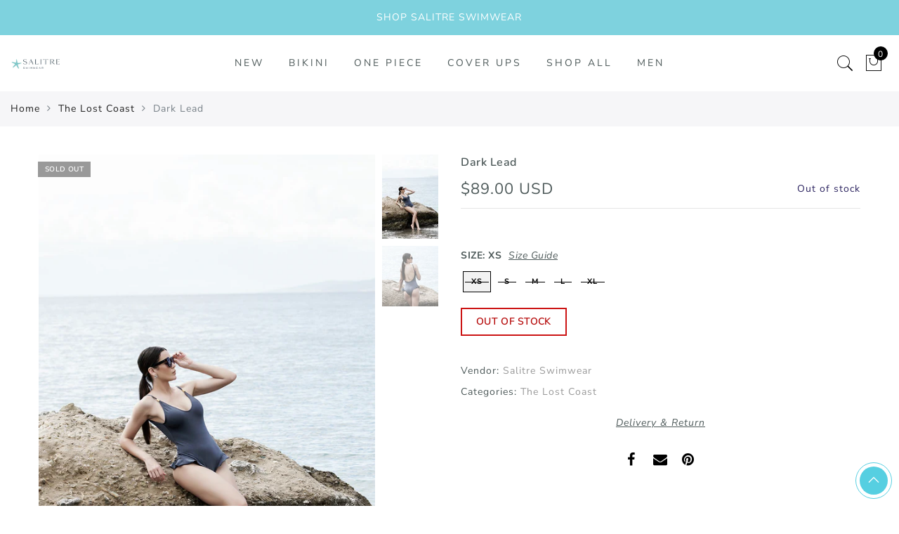

--- FILE ---
content_type: text/css
request_url: https://salitreswimwear.com/cdn/shop/t/35/assets/custom.css?v=39400910515106159241669177438
body_size: -619
content:
.jas_title_1{line-height:40px}
/*# sourceMappingURL=/cdn/shop/t/35/assets/custom.css.map?v=39400910515106159241669177438 */
